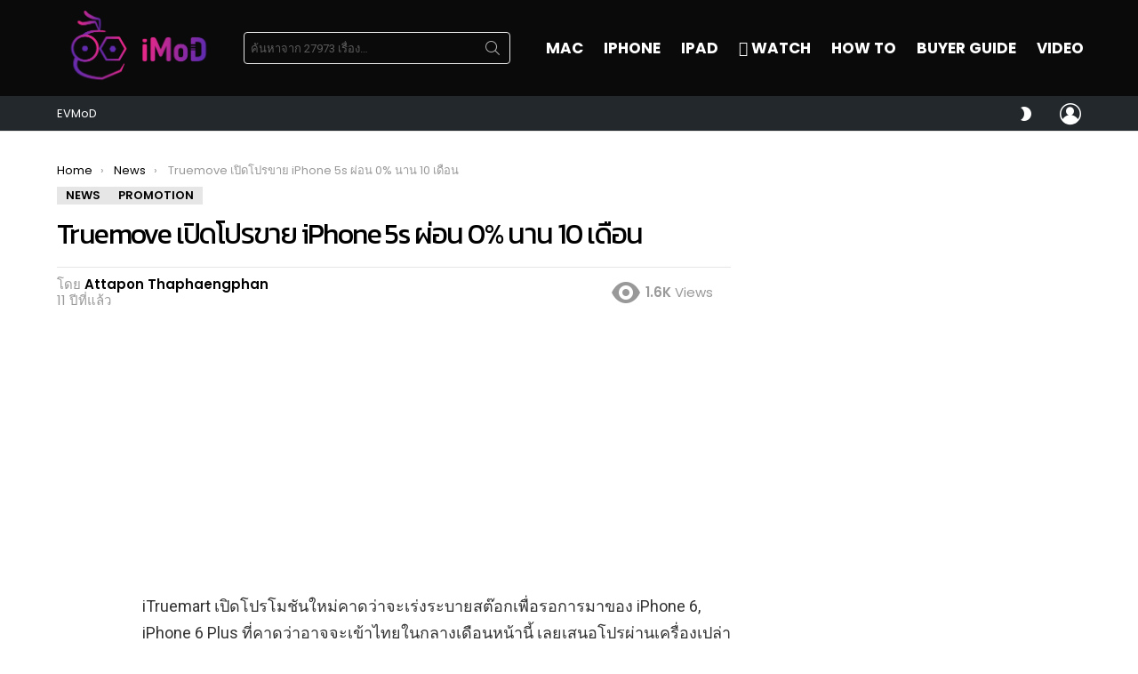

--- FILE ---
content_type: text/html; charset=utf-8
request_url: https://www.google.com/recaptcha/api2/aframe
body_size: 265
content:
<!DOCTYPE HTML><html><head><meta http-equiv="content-type" content="text/html; charset=UTF-8"></head><body><script nonce="sqQ6dyYTTYFJlSY1ng4xOg">/** Anti-fraud and anti-abuse applications only. See google.com/recaptcha */ try{var clients={'sodar':'https://pagead2.googlesyndication.com/pagead/sodar?'};window.addEventListener("message",function(a){try{if(a.source===window.parent){var b=JSON.parse(a.data);var c=clients[b['id']];if(c){var d=document.createElement('img');d.src=c+b['params']+'&rc='+(localStorage.getItem("rc::a")?sessionStorage.getItem("rc::b"):"");window.document.body.appendChild(d);sessionStorage.setItem("rc::e",parseInt(sessionStorage.getItem("rc::e")||0)+1);localStorage.setItem("rc::h",'1762725805142');}}}catch(b){}});window.parent.postMessage("_grecaptcha_ready", "*");}catch(b){}</script></body></html>

--- FILE ---
content_type: application/javascript
request_url: https://www.iphonemod.net/wp-content/themes/bimber/js/jquery.timeago/locales/jquery.timeago.th.js
body_size: -99
content:
// Thai
jQuery.timeago.settings.strings = {
  prefixAgo: null,
  prefixFromNow: null,
  suffixAgo: "ที่แล้ว",
  suffixFromNow: "จากตอนนี้",
  seconds: "น้อยกว่าหนึ่งนาที",
  minute: "ประมาณหนึ่งนาที",
  minutes: "%d นาที",
  hour: "ประมาณหนึ่งชั่วโมง",
  hours: "ประมาณ %d ชั่วโมง",
  day: "หนึ่งวัน",
  days: "%d วัน",
  month: "ประมาณหนึ่งเดือน",
  months: "%d เดือน",
  year: "ประมาณหนึ่งปี",
  years: "%d ปี",
  wordSeparator: "",
  numbers: []
};
